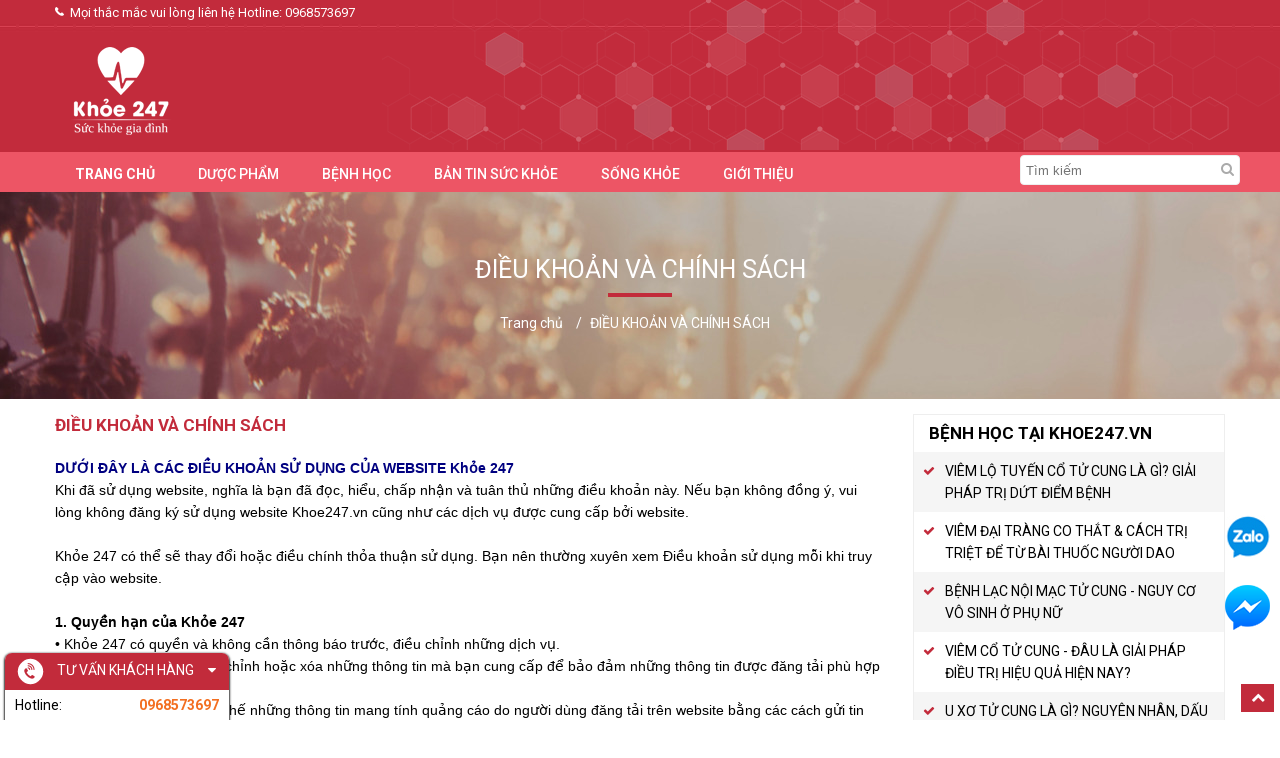

--- FILE ---
content_type: text/html; charset=UTF-8
request_url: https://khoe247.vn/dieu-khoan-va-chinh-sach/
body_size: 9055
content:

<!DOCTYPE html>
<html lang="vi-vn">
<head>
<meta http-equiv="Content-Type" content="text/html; charset=utf-8" />
<meta http-equiv="content-language" content ="vi-vn" />
<link rel="canonical" href="https://khoe247.vn/dieu-khoan-va-chinh-sach/"/>
<link rel="alternate" href="https://khoe247.vn/dieu-khoan-va-chinh-sach/" hreflang="vi-vn" />

<meta name="viewport" content="width=device-width, initial-scale=1"/>
<meta http-equiv="content-language" content ="vi-vn" />
<title>Điều khoản và chính sách - Khỏe 247</title>
<meta property="fb:app_id" content="311975809522051"/>
<meta name="description" content="Điều khoản và chính sách
" />
<meta name="keywords" content="Điều khoản và chính sách" /> 
<meta name="p:domain_verify" content="7a49d20ceeacccaeadfc74669b794403"/>
<meta name="Author" content='Khỏe 247 - "Kiến Thức Và Thông Tin" Chăm Sóc sức khỏe cho gia đình

Dược sĩ&nbsp;chuyên môn: Dược sĩ Lê Linh'>
<meta name="copyright" content="Khỏe 247

Phụ trách nội dung: Dược sĩ&nbsp;Lê Linh">
<meta name="geo.region" content="VN">
<meta name="geo.placename" content="HCMC">
<meta property="og:type" content="website"/>
<meta name="geo.position" content="10.772845;106.660829" />
<meta name="ICBM" content="10.772845, 106.660829" />
<meta property="og:title" content="Điều khoản và chính sách - Khỏe 247"/>
<meta property="og:description" content="Điều khoản và chính sách
"/>
<meta property="og:url" content="https://khoe247.vn/dieu-khoan-va-chinh-sach/"/>
	    	<meta property="og:image" content="https://khoe247.vn/upload/trung-gian/Logo-AnChauPhar-102x94.png"/>
        <link rel="image_src" type="image/jpeg" href="https://khoe247.vn/upload/trung-gian/Logo-AnChauPhar-102x94.png"/>
    <meta name="DC.title" content="Điều khoản và chính sách - Khỏe 247"/>
<meta name="DC.Subject" content="Điều khoản và chính sách" xml:lang="vi-vn">
<meta name="DC.Description" content="Điều khoản và chính sách
" xml:lang="vi-vn">
<meta name="DC.Coverage" content="Vietnam">


<meta name="robots" content="index, follow, noodp" />
<link rel="shortcut icon" href="https://khoe247.vn/upload/trung-gian/khỏe 247.jpg" type="image/x-icon" />
<link href="https://fonts.googleapis.com/css?family=Roboto:400,500,700" rel="stylesheet">
<link href="https://khoe247.vn/css/style.css" rel="stylesheet"/>
<link href="https://khoe247.vn/css/responsive.css" rel="stylesheet"/>
<script type="text/javascript" src="https://khoe247.vn/js/jquery-1.11.0.min.js"></script>
<script type="text/javascript" src="https://khoe247.vn/fancybox/jquery.fancybox-1.3.1.js"></script>
<link rel="stylesheet" type="text/css" href="https://khoe247.vn/fancybox/jquery.fancybox-1.3.1.css" media="screen" />

<!-- Global site tag (gtag.js) - Google Analytics -->
<script async src="https://www.googletagmanager.com/gtag/js?id=UA-137042553-1"></script>
<script>
  window.dataLayer = window.dataLayer || [];
  function gtag(){dataLayer.push(arguments);}
  gtag('js', new Date());

  gtag('config', 'UA-137042553-1');
</script>


<script type="application/ld+json">
{
"@context" : "http://schema.org",
"@type" : "Organization",
"name" : "Khỏe 247 - Sức Khỏe Gia Đình",
"url" : "https://khoe247.vn",
"sameAs" : [
"https://vi-vn.facebook.com/khoe247.vn/",
"https://twitter.com/khoe247",
"https://www.instagram.com/khoe247.vn/",
"https://www.pinterest.com/khoe247/",
"https://khoe247.tumblr.com",
"https://www.youtube.com/channel/UCtRMT9d7o63MHg-RDqERCRQ",
"https://soundcloud.com/khoe247",
"https://myspace.com/khoe247"
]
}
</script>
<!-- Facebook Pixel Code -->
<script>
  !function(f,b,e,v,n,t,s)
  {if(f.fbq)return;n=f.fbq=function(){n.callMethod?
  n.callMethod.apply(n,arguments):n.queue.push(arguments)};
  if(!f._fbq)f._fbq=n;n.push=n;n.loaded=!0;n.version='2.0';
  n.queue=[];t=b.createElement(e);t.async=!0;
  t.src=v;s=b.getElementsByTagName(e)[0];
  s.parentNode.insertBefore(t,s)}(window, document,'script',
  'https://connect.facebook.net/en_US/fbevents.js');
  fbq('init', '2633462486883493');
  fbq('track', 'PageView');
</script>
<noscript><img height="1" width="1" style="display:none" src="https://www.facebook.com/tr?id=2633462486883493&ev=PageView&noscript=1"
/></noscript>
<!-- End Facebook Pixel Code -->
<!-- Google Tag Manager -->
<script>(function(w,d,s,l,i){w[l]=w[l]||[];w[l].push({'gtm.start':
new Date().getTime(),event:'gtm.js'});var f=d.getElementsByTagName(s)[0],
j=d.createElement(s),dl=l!='dataLayer'?'&l='+l:'';j.async=true;j.src=
'https://www.googletagmanager.com/gtm.js?id='+i+dl;f.parentNode.insertBefore(j,f);
})(window,document,'script','dataLayer','GTM-NCHJJ5H');</script>
<!-- End Google Tag Manager -->
</head>
<body>
<!-- Google Tag Manager (noscript) -->
<noscript><iframe src="https://www.googletagmanager.com/ns.html?id=GTM-NCHJJ5H" height="0" width="0" style="display:none;visibility:hidden"></iframe></noscript>
<!-- End Google Tag Manager (noscript) -->


<div class="header">
    <div class="bg-logo">
    	<div class="bg-header-phone">
            <div class="container">
                <div class="phone-top"> 
                    Mọi thắc mắc vui lòng liên hệ  Hotline: <a href="tel:0968573697">0968573697</a>
                </div>
            </div>	
        </div>
        <div class="container">
        	                <div class="logo">
                  
                   <a href="https://khoe247.vn" title="Logo" ><img src="https://khoe247.vn/upload/trung-gian/Logo-AnChauPhar-102x94.png" class="img-responsive" title="Logo"/></a>
                </div>
                        <!--<div class="qctop">
            <a href="{$path_url}" title="qctop"><img src="{$path_url}/artseed/qctop.png" class="img-responsive" title=""/></a>
            </div>-->
             
         </div>
    </div>
</div>
    <div class="bg-menu">
    <div class="container">
    	<div class="menu">
            <nav class="menutop">
                <input type="checkbox" id="mobile-menu-toggle" class="mobile-menu-toggle mobile-menu-toggle-button">
                <ul class="sky-mega-menu scale-effect mobile-toggleable-menu mobile-left">
    				
			<li class="dropmenu">
				<a  href="https://khoe247.vn/" title="Bản Tin Sức Khỏe, Mẹo Sống Khỏe Cho Cả Gia Đình - Khoe247.vn">
					<strong>TRANG CHỦ</strong>
				</a>
			</li> 
		
			<li class="dropmenu">
				<a  href="https://khoe247.vn/duoc-pham/" title="Thông tin về dược phẩm: Thuốc kê đơn, thuốc OTC và dược liệu">
					DƯỢC PHẨM
				</a>
					<div class="submenu">
						<div class="list_mn">
							<ul>
										<li>
											 <a href="https://khoe247.vn/duoc-pham/thao-duoc/" title="Thông tin về thảo dược và dược liệu thiên nhiên tốt cho sức khỏe" >
												THẢO DƯỢC
											 </a>
										</li>
									
										<li>
											 <a href="https://khoe247.vn/duoc-pham/thuoc/" title="Thông tin về thuốc, công dụng, liều dùng cho bạn đọc" >
												THUỐC & TPCN
											 </a>
										</li>
									
							</ul>     
						</div>
					</div>
					<i class="fa fa-plus"></i>
				
			</li>	
		
			<li class="dropmenu">
				<a  href="https://khoe247.vn/benh-hoc/" title="Tổng hợp những 【Bệnh Học】 dành cho người việt - Khỏe 24/7">
					BỆNH HỌC
				</a>
					<div class="submenu">
						<div class="list_mn">
							<ul>
										<li>
											 <a href="https://khoe247.vn/benh-hoc/viem-lo-tuyen-co-tu-cung-la-gi-giai-phap-tri-dut-diem-benh/" title="Viêm lộ tuyến cổ tử cung là gì? giải pháp trị dứt điểm bệnh" >
												VIÊM LỘ TUYẾN CỔ TỬ CUNG LÀ GÌ? GIẢI PHÁP TRỊ DỨT ĐIỂM BỆNH
											 </a>
										</li>
									
										<li>
											 <a href="https://khoe247.vn/benh-hoc/viem-dai-trang-co-that-cach-tri-triet-de-tu-bai-thuoc-nguoi-dao/" title="Viêm đại tràng co thắt & cách trị triệt để nhờ bài thuốc người dao" >
												VIÊM ĐẠI TRÀNG CO THẮT & CÁCH TRỊ TRIỆT ĐỂ TỪ BÀI THUỐC NGƯỜI DAO
											 </a>
										</li>
									
										<li>
											 <a href="https://khoe247.vn/benh-hoc/lac-noi-mac-tu-cung/" title="【Lý Giải】Lạc Nội Mạc Tử Cung - Triệu Chứng & Nguyên Nhân Do Đâu?" >
												BỆNH LẠC NỘI MẠC TỬ CUNG - NGUY CƠ VÔ SINH Ở PHỤ NỮ
											 </a>
										</li>
									
										<li>
											 <a href="https://khoe247.vn/benh-hoc/viem-co-tu-cung/" title="Viêm Cổ Tử Cung - Triệu Chứng & Nguyên Nhân Gây Bệnh Là Gì?" >
												VIÊM CỔ TỬ CUNG - ĐÂU LÀ GIẢI PHÁP ĐIỀU TRỊ HIỆU QUẢ HIỆN NAY?
											 </a>
										</li>
									
										<li>
											 <a href="https://khoe247.vn/benh-hoc/u-xo-tu-cung/" title="U XƠ TỬ CUNG là gì? Nguyên Nhân, Dấu Hiệu & Cách Điều Trị Mới Nhất" >
												U XƠ TỬ CUNG LÀ GÌ? NGUYÊN NHÂN, DẤU HIỆU, CÁCH ĐIỀU TRỊ & SỬ DỤNG THUỐC
											 </a>
										</li>
									
										<li>
											 <a href="https://khoe247.vn/benh-hoc/u-tuyen-vu-lanh-tinh/" title="U TUYẾN VÚ là gì ? Nguyên Nhân Triệu Chứng & Điều Trị Tận Gốc" >
												U TUYẾN VÚ: NGUYÊN NHÂN, BIỂU HIỆN VÀ ĐIỀU TRỊ
											 </a>
										</li>
									
										<li>
											 <a href="https://khoe247.vn/benh-hoc/u-nang-buong-trung/" title="U NANG BUỒNG TRỨNG - Nguyên Nhân, Dấu Hiệu & Cách Điều Trị" >
												U NANG BUỒNG TRỨNG - Nguyên Nhân, Dấu Hiệu & Cách Điều Trị
											 </a>
										</li>
									
										<li>
											 <a href="https://khoe247.vn/benh-hoc/viem-loet-dai-trang/" title="Viêm loét đại tràng là gì ? Chẩn Đoán Triệu Chứng & Điều Trị " >
												VIÊM LOÉT ĐẠI TRÀNG - BÍ QUYẾT NGĂN TRIỆU CHỨNG QUAY TRỞ LẠI
											 </a>
										</li>
									
										<li>
											 <a href="https://khoe247.vn/benh-hoc/hoi-chung-ruot-kich-thich/" title="Hội chứng ruột kích thích là gì ? Xác Định Triệu Chứng & Điều Trị" >
												HỘI CHỨNG RUỘT KÍCH THÍCH - GIẢI PHÁP CỦA NGƯỜI DÂN TỘC DAO
											 </a>
										</li>
									
										<li>
											 <a href="https://khoe247.vn/benh-hoc/viem-dai-trang/" title="BỆNH VIÊM ĐẠI TRÀNG - Triệu Chứng & Cách Điều Trị Đúng" >
												BỆNH VIÊM ĐẠI TRÀNG - NHỮNG DẤU HIỆU & CÁCH ĐIỀU TRỊ ĐÚNG
											 </a>
										</li>
									
							</ul>     
						</div>
					</div>
					<i class="fa fa-plus"></i>
				
			</li>	
		
			<li class="dropmenu">
				<a  href="https://khoe247.vn/ban-tin-suc-khoe/" title="【Bản tin sức khỏe 24/7】Thông tin y tế, y khoa mới nhất">
					BẢN TIN SỨC KHỎE
				</a>
			</li>	
		
			<li class="dropmenu">
				<a  href="https://khoe247.vn/song-khoe/" title="【Sống Khỏe 24/7】 Khỏe hơn, Hạnh phúc hơn bên người thân">
					SỐNG KHỎE
				</a>
			</li>	
		
			<li class="dropmenu">
				<a  href="https://khoe247.vn/gioi-thieu/" title="Giới thiệu kênh tin tức sức khỏe 247">
					GIỚI THIỆU
				</a>
			</li>	
		 
                 </ul>
                <label class="mobile-left mobmenu-toggle" for="mobile-menu-toggle" onClick="menuLeft();"></label>
            </nav>
            <a href="javascript:void(0)" onClick="menuLeft();" id="mainHideMenu"></a>
            <script>$(".dmsp-top i.fa-list").click(function(){$("ul.menudm").slideToggle(300);});$("ul.menudm>li>i").click(function(){if($(this).hasClass("fa-plus")){$(this).removeClass("fa-plus");$(this).addClass("fa-minus");}else{$(this).removeClass("fa-minus");$(this).addClass("fa-plus");} $(this).parent().children(".subdm").slideToggle();});$("ul.mobile-left>li>i").click(function(){if($(this).hasClass("fa-plus")){$(this).removeClass("fa-plus");$(this).addClass("fa-minus");}else{$(this).removeClass("fa-minus");$(this).addClass("fa-plus");} $(this).parent().children(".submenu").slideToggle();});$("ul.mobile-left li ul li i").click(function(){if($(this).hasClass("fa-plus")){$(this).removeClass("fa-plus");$(this).addClass("fa-minus");}else{$(this).removeClass("fa-minus");$(this).addClass("fa-plus");} $(this).parent().children("ul").slideToggle();});menuLeftOnload();function menuLeftOnload(){var checkMneu=document.getElementById("mobile-menu-toggle").checked;if(checkMneu==true){document.getElementById("mobile-menu-toggle").checked=false;document.getElementById('mainHideMenu').style.display='none';}} function menuLeft(){var checkMneu=document.getElementById("mobile-menu-toggle").checked;if(checkMneu==false){document.getElementById('mainHideMenu').style.display='block';} else{document.getElementById("mobile-menu-toggle").checked=false;document.getElementById('mainHideMenu').style.display='none';}}</script>
<div class="clearfix"></div>
            </div><!--Menu-->
            <div class="hotline">
                <a title="Hotline" href="tel:0968573697"><i class="fa fa-volume-control-phone-header" aria-hidden="true"></i> 0968573697</a>
            </div>
           <div class="searh">
            	<span class="icon-search"><i class="fa animated fa-search search-icon"></i></span>
                <div class="form_moblie_search">
                    <form action="https://khoe247.vn/khoe247/" method="post" id="idf">
                        <div class="artseed-search">
                            <input class="top_input" type="text" placeholder="Tìm kiếm" name="key" id="SearchBox" />     
                        </div>
                        <a href="javascript:void()" class="nut_searh" onClick="javascript:$('#idf').submit();">  <i class="fa animated fa-search search-icon"></i></a>
                    </form>
                </div>
            </div>
             <script>$(document).ready(function(){$(".icon-search").click(function(){$(".form_moblie_search").slideToggle(300);});});</script>
    </div>
 </div>
<div class="clearfix"></div> 
  <div class="bg-bred-tit" style="background:url('https://khoe247.vn/upload/banner/Untitled-design-_2_jpg.jpg') no-repeat">
    <div class="container">
                    <h1 class="title-page"><span>ĐIỀU KHOẢN VÀ CHÍNH SÁCH</span></h1>
                <div class="productbreadcrumb">
            <ul>
                <li itemprop="itemListElement" itemscope itemtype="http://schema.org/ListItem"> 
                	<a href="https://khoe247.vn" title="Trang chủ" itemprop="item">
                    	<span itemprop="name">Trang chủ</span>
                    </a>
                </li> 
                <li itemprop="itemListElement" itemscope itemtype="http://schema.org/ListItem"> <a href="https://khoe247.vn/dieu-khoan-va-chinh-sach/" title=" Điều khoản và chính sách - Khỏe 247" itemprop="item"><span itemprop="name">ĐIỀU KHOẢN VÀ CHÍNH SÁCH</span></a></li>
            </ul>
        </div> 
    </div>
</div>
<div class="artseed-main-bg-service pagein" style="width:100%;padding:0; margin:15px 0 0 0;">
    
</div><div class="clearfix"></div>
<div class="main">
    <div class="container">
        <div class="row">
            <div class="left-col padding15">
               <h2 class="title_top"><strong>ĐIỀU KHOẢN VÀ CHÍNH SÁCH</strong></h2>
               <div class="artseed-detail-content">
					                    	                        <h2><strong><span style="font-size:14px"><span style="font-family:arial,helvetica,sans-serif">DƯỚI ĐÂY LÀ CÁC ĐIỀU KHOẢN SỬ DỤNG CỦA WEBSITE Khỏe 247</span></span></strong></h2>

<p><span style="font-size:14px"><span style="font-family:arial,helvetica,sans-serif">Khi đã sử dụng website, nghĩa là bạn đã đọc, hiểu, chấp nhận và tuân thủ những điều khoản này. Nếu bạn không đồng ý, vui lòng không đăng ký sử dụng website Khoe247.vn cũng như các dịch vụ được cung cấp bởi website.</span></span></p>

<p>&nbsp;</p>

<p><span style="font-size:14px"><span style="font-family:arial,helvetica,sans-serif">Khỏe 247 có thể sẽ thay đổi hoặc điều chính thỏa thuận sử dụng. Bạn nên thường xuyên xem Điều khoản sử dụng mỗi khi truy cập vào website.</span></span></p>

<p>&nbsp;</p>

<h3><strong><span style="font-size:14px"><span style="font-family:arial,helvetica,sans-serif">1. Quyền hạn của Khỏe 247</span></span></strong></h3>

<p><span style="font-size:14px"><span style="font-family:arial,helvetica,sans-serif">• Khỏe 247 có quyền và không cần thông báo trước, điều chỉnh những dịch vụ.</span></span></p>

<p><span style="font-size:14px"><span style="font-family:arial,helvetica,sans-serif">• Khỏe 247 có quyền điều chỉnh hoặc xóa những thông tin mà bạn cung cấp để bảo đảm những thông tin được đăng tải phù hợp với quy định của website.</span></span></p>

<p><span style="font-size:14px"><span style="font-family:arial,helvetica,sans-serif">• Khỏe 247 có quyền hạn chế những thông tin mang tính quảng cáo do người dùng đăng tải trên website bằng các cách gửi tin nhắn cảnh báo, gỡ bỏ thông tin hoặc khóa tài khoản sử dụng.</span></span></p>

<p><span style="font-size:14px"><span style="font-family:arial,helvetica,sans-serif">• Khỏe 247 có quyền ngăn chặn việc truy cập và sử dụng website của bạn nếu như bạn có hành động gây hại đến website hoặc vi phạm Điều khoản sử dụng dịch vụ.</span></span></p>

<p>&nbsp;</p>

<h3><strong><span style="font-size:14px"><span style="font-family:arial,helvetica,sans-serif">2. Trách nhiệm của người sử dụng</span></span></strong></h3>

<p><span style="font-size:14px"><span style="font-family:arial,helvetica,sans-serif">• Chịu trách nhiệm về những thông tin cá nhân cung cấp cho trang web khi bạn đăng ký sử dụng dịch vụ.</span></span></p>

<p><span style="font-size:14px"><span style="font-family:arial,helvetica,sans-serif">• Chịu trách nhiệm bảo vệ mật khẩu truy cập, và trách nhiệm của việc đăng nhập bằng mật khẩu của bạn, do hoặc không do bạn trực tiếp đăng nhập.</span></span></p>

<p><span style="font-size:14px"><span style="font-family:arial,helvetica,sans-serif">• Không được cung cấp các thông tin vi phạm pháp luật, trái với thuần phong mỹ tục, kinh doanh bất hợp pháp, gây hại đến các cá nhân/tổ chức khác.</span></span></p>

<p><span style="font-size:14px"><span style="font-family:arial,helvetica,sans-serif">• Không được cung cấp các thông tin thuộc sở hữu của chủ thể khác được bảo vệ bởi luật pháp trong và ngoài nước.</span></span></p>

<p><span style="font-size:14px"><span style="font-family:arial,helvetica,sans-serif">• Không được gây trở ngại, hạn chế cho việc sử dụng dịch vụ của người dùng khác; không được phát tán các tập tin chứa virus, các chương trình phá hoại, hoặc các tập tin, chương trình phần mềm gây hại đến dịch vụ.</span></span></p>

<p>&nbsp;</p>

<h3><strong><span style="font-size:14px"><span style="font-family:arial,helvetica,sans-serif">3. Sản phẩm của những chủ thể khác trên website</span></span></strong></h3>

<p><span style="font-size:14px"><span style="font-family:arial,helvetica,sans-serif">• Khỏe 247 có thể chứa một số liên kết đến các website khác. Các website này không thuộc quyền sở hữu của Khỏe 247, do đó Khỏe 247 sẽ không chịu trách nhiệm về các thông tin, dịch vụ và nội dung đăng tải trên đó.</span></span></p>

<p><span style="font-size:14px"><span style="font-family:arial,helvetica,sans-serif">• Khỏe 247 sẽ không chịu trách nhiệm về các thiệt hại gây ra do sản phẩm dịch vụ được quảng cáo trực tiếp hay gián tiếp trên website.</span></span></p>

						<script async defer crossorigin="anonymous" src="https://connect.facebook.net/vi_VN/sdk.js#xfbml=1&version=v3.2"></script>
                        <div class="comentfb">
                            <div class="fb-comments" data-href="https://khoe247.vn/dieu-khoan-va-chinh-sach/" data-width="100%" data-numposts="5"></div>
                      </div>  
                                        
               </div>
                              
               <div class="clearfix"></div>
                           </div>
            <div class="right-col padding15">   
  <div class="f-block">
    <div class="title-block"><h2>BỆNH HỌC TẠI KHOE247.VN</h2></div>
    <ul>
    	        	
            <li>
                 <a href="https://khoe247.vn/benh-hoc/viem-lo-tuyen-co-tu-cung-la-gi-giai-phap-tri-dut-diem-benh/" title="Viêm lộ tuyến cổ tử cung là gì? giải pháp trị dứt điểm bệnh"><span>VIÊM LỘ TUYẾN CỔ TỬ CUNG LÀ GÌ? GIẢI PHÁP TRỊ DỨT ĐIỂM BỆNH</span></a>
            </li>
                	
            <li>
                 <a href="https://khoe247.vn/benh-hoc/viem-dai-trang-co-that-cach-tri-triet-de-tu-bai-thuoc-nguoi-dao/" title="Viêm đại tràng co thắt & cách trị triệt để nhờ bài thuốc người dao"><span>VIÊM ĐẠI TRÀNG CO THẮT & CÁCH TRỊ TRIỆT ĐỂ TỪ BÀI THUỐC NGƯỜI DAO</span></a>
            </li>
                	
            <li>
                 <a href="https://khoe247.vn/benh-hoc/lac-noi-mac-tu-cung/" title="【Lý Giải】Lạc Nội Mạc Tử Cung - Triệu Chứng & Nguyên Nhân Do Đâu?"><span>BỆNH LẠC NỘI MẠC TỬ CUNG - NGUY CƠ VÔ SINH Ở PHỤ NỮ</span></a>
            </li>
                	
            <li>
                 <a href="https://khoe247.vn/benh-hoc/viem-co-tu-cung/" title="Viêm Cổ Tử Cung - Triệu Chứng & Nguyên Nhân Gây Bệnh Là Gì?"><span>VIÊM CỔ TỬ CUNG - ĐÂU LÀ GIẢI PHÁP ĐIỀU TRỊ HIỆU QUẢ HIỆN NAY?</span></a>
            </li>
                	
            <li>
                 <a href="https://khoe247.vn/benh-hoc/u-xo-tu-cung/" title="U XƠ TỬ CUNG là gì? Nguyên Nhân, Dấu Hiệu & Cách Điều Trị Mới Nhất"><span>U XƠ TỬ CUNG LÀ GÌ? NGUYÊN NHÂN, DẤU HIỆU, CÁCH ĐIỀU TRỊ & SỬ DỤNG THUỐC</span></a>
            </li>
                	
            <li>
                 <a href="https://khoe247.vn/benh-hoc/u-tuyen-vu-lanh-tinh/" title="U TUYẾN VÚ là gì ? Nguyên Nhân Triệu Chứng & Điều Trị Tận Gốc"><span>U TUYẾN VÚ: NGUYÊN NHÂN, BIỂU HIỆN VÀ ĐIỀU TRỊ</span></a>
            </li>
                	
            <li>
                 <a href="https://khoe247.vn/benh-hoc/u-nang-buong-trung/" title="U NANG BUỒNG TRỨNG - Nguyên Nhân, Dấu Hiệu & Cách Điều Trị"><span>U NANG BUỒNG TRỨNG - Nguyên Nhân, Dấu Hiệu & Cách Điều Trị</span></a>
            </li>
                	
            <li>
                 <a href="https://khoe247.vn/benh-hoc/viem-loet-dai-trang/" title="Viêm loét đại tràng là gì ? Chẩn Đoán Triệu Chứng & Điều Trị "><span>VIÊM LOÉT ĐẠI TRÀNG - BÍ QUYẾT NGĂN TRIỆU CHỨNG QUAY TRỞ LẠI</span></a>
            </li>
                	
            <li>
                 <a href="https://khoe247.vn/benh-hoc/hoi-chung-ruot-kich-thich/" title="Hội chứng ruột kích thích là gì ? Xác Định Triệu Chứng & Điều Trị"><span>HỘI CHỨNG RUỘT KÍCH THÍCH - GIẢI PHÁP CỦA NGƯỜI DÂN TỘC DAO</span></a>
            </li>
                	
            <li>
                 <a href="https://khoe247.vn/benh-hoc/viem-dai-trang/" title="BỆNH VIÊM ĐẠI TRÀNG - Triệu Chứng & Cách Điều Trị Đúng"><span>BỆNH VIÊM ĐẠI TRÀNG - NHỮNG DẤU HIỆU & CÁCH ĐIỀU TRỊ ĐÚNG</span></a>
            </li>
            </ul>
  </div>
  
  
    
	<div class="qc-partner">
    	            <a  title="Khỏe 247 - Gia đình mạnh khỏe - Trọn vẹn tình thân">	
                <img src="https://khoe247.vn/upload/banner/khoe247.jpg" alt="Khỏe 247 - Gia đình mạnh khỏe - Trọn vẹn tình thân" class="img-responsive"/>
            </a>  
              
    </div>  
    
</div>        </div>
    </div>
</div><div class="clearfix"></div>
<footer>
    <div class="container">
    	<div class="row WapperGroup">
        	<div class="FooterPr col-footerpr">
            	<div class="FooterPrTilte">
                   <a href="https://khoe247.vn" title="Logo" ><img src="https://khoe247.vn/upload/trung-gian/Logo-AnChauPhar-247x136.png" class="img-responsive" title="Logo"/></a>
                </div>
            	
            </div>
            
            <div class="FooterPr col-footerpr">
            	<div class="FooterPrTilte">
                    Danh mục
                </div>
                <ul>
                                            
                        <li>
                             <a href="https://khoe247.vn/duoc-pham/" title="Thông tin về dược phẩm: Thuốc kê đơn, thuốc OTC và dược liệu">DƯỢC PHẨM</a>
                        </li>
                                            
                        <li>
                             <a href="https://khoe247.vn/benh-hoc/" title="Tổng hợp những 【Bệnh Học】 dành cho người việt - Khỏe 24/7">BỆNH HỌC</a>
                        </li>
                                            
                        <li>
                             <a href="https://khoe247.vn/song-khoe/" title="【Sống Khỏe 24/7】 Khỏe hơn, Hạnh phúc hơn bên người thân">SỐNG KHỎE</a>
                        </li>
                                            
                        <li>
                             <a href="https://khoe247.vn/lien-he/" title="Liên hệ">LIÊN HỆ</a>
                        </li>
                                            
                        <li>
                             <a href="https://khoe247.vn/tac-gia/" title="Thông tin tác giả tại Khỏe 247">TÁC GIẢ</a>
                        </li>
                                            
                        <li>
                             <a href="https://khoe247.vn/gioi-thieu/" title="Giới thiệu kênh tin tức sức khỏe 247">GIỚI THIỆU</a>
                        </li>
                                            
                        <li>
                             <a href="https://khoe247.vn/dieu-khoan-va-chinh-sach/" title=" Điều khoản và chính sách - Khỏe 247">ĐIỀU KHOẢN VÀ CHÍNH SÁCH</a>
                        </li>
                                        
                </ul>
                <div class="clearfix"></div>
            </div>
            
            
            <div class="FooterPr col-footerpr">
            	<div class="FooterPrTilte">
                    Liên hệ
                </div>
                <div class="store">
                	<p><strong>Khỏe 247 - Kênh thông tin chăm sóc sức khỏe gia đình</strong></p>

<p>Xoay quanh những bài viết bổ ích về sức khỏe cho gia đình - Bản tin sức khỏe trong và ngoài nước về các lĩnh vực: Sức khỏe nam giới, phụ nữ, bệnh học, thuốc, y tế. Đội ngũ chuyên gia tư vấn trực tuyến 24/7 của khỏe 247&nbsp;sẽ mang lại cho bạn&nbsp;một cuộc sống khỏe mạnh mỗi ngày, vui vẻ và hạnh phúc.</p>

<p>ĐỊA CHỈ:<span style="color:#ffffff"> </span><a href="https://www.google.com/maps/place/Kh%E1%BB%8Fe+247/@20.9310593,105.7914171,15z/data=!4m6!3m5!1s0x31344d44e681a5e1:0x1821b749c4d1959e!8m2!3d20.9310593!4d105.7914171!16s%2Fg%2F11tmsd94fm" rel="nofollow" title="B1.4, Liền kề 25-13, khu đô thị Thanh Hà, Thanh Oai, Hà Nội"><span style="color:#ffffff">B1.4, Liền kề 25-13, khu đô thị Thanh Hà, Thanh Oai, Hà Nội</span></a></p>

<p>HOTLINE: 0968573697</p>

<p>EMAIL: khoe247.vn@gmail.com</p>

<p>GIỜ LÀM VIỆC: 8:00 - 21:00</p>

<p><a href="https://news.google.com/publications/CAAqBwgKMMyHpwswtJK_Aw" rel="Nofollow" title="Google New Khỏe 247"><span style="color:#ffffff">Google New Khỏe 247</span></a></p>

<p><a class="dmca-badge" href="//www.dmca.com/Protection/Status.aspx?ID=f3a4d9cb-921d-4ec0-8f22-6f692fa398b7" rel="nofollow" title="DMCA.com Protection Status"><img alt="DMCA.com Protection Status" src="https://images.dmca.com/Badges/dmca_protected_9_120.png?ID=f3a4d9cb-921d-4ec0-8f22-6f692fa398b7" /></a></p>

                	<!--<p>
                        <i aria-hidden="true" class="fa fa-phone">&nbsp;</i> Sđt: 0973.237.011
                    </p>
                    <p>
                        <i aria-hidden="true" class="fa fa-email">&nbsp;</i> Email: ngoduongnd2211@gmail.com
                    </p>
                    
                    <p>
                        <i aria-hidden="true" class="fa fa-map-marker">&nbsp;</i> 9 Địa chỉ: Tầng 2, Tòa nhà REE Tower, 9 Đoàn Văn Bơ, phường 12, Hồ Chí Minh, Vietnam
                    </p> -->
                </div>
                <div class="clearfix"></div>
            </div>
            
            <div class="clearfix"></div>
        </div>
         <div class="clearfix"></div>
        <div class="row WapperGroup">
            <div class="main-copyright">
            	<div class="copyright">
                	<p>Copyright © 2019 By Khỏe 247. All Right Reserved</p>

<p>Chịu trách nhiệm về nội dung: <a href="https://khoe247.vn/tac-gia/duoc-si-le-linh.html"><span style="color:#ffffff">Dược sĩ Lê Linh</span></a></p>

<p>Các bài viết của Khỏe 247&nbsp;chỉ có tính chất tham khảo, không thay thế cho việc chẩn đoán hoặc điều trị</p>

                </div>
                <div class="sharefb">
                	                		<a target="_blank" class="Share" title="Linkedin" href="https://www.linkedin.com/in/khoe247/" rel="nofollow"> 
                        	<img src="https://khoe247.vn/upload/trung-gian/Linkedin.png" class="img-responsive" title="Linkedin"/>
                        </a>
                                    		<a target="_blank" class="Share" title="Flickr" href="https://www.flickr.com/people/khoe247/" rel="nofollow"> 
                        	<img src="https://khoe247.vn/upload/trung-gian/flickr.png" class="img-responsive" title="Flickr"/>
                        </a>
                                    		<a target="_blank" class="Share" title="Youtube Channel" href="https://www.youtube.com/channel/UCtRMT9d7o63MHg-RDqERCRQ/" rel="nofollow"> 
                        	<img src="https://khoe247.vn/upload/trung-gian/YouTube.png" class="img-responsive" title="Youtube Channel"/>
                        </a>
                                    		<a target="_blank" class="Share" title="Pinterest" href="https://www.pinterest.com/khoe247_vn/" rel="nofollow"> 
                        	<img src="https://khoe247.vn/upload/trung-gian/Pinterest.png" class="img-responsive" title="Pinterest"/>
                        </a>
                                    		<a target="_blank" class="Share" title="Ok.ru" href="https://ok.ru/khoe247vn" rel="nofollow"> 
                        	<img src="https://khoe247.vn/upload/trung-gian/okru.png" class="img-responsive" title="Ok.ru"/>
                        </a>
                                    		<a target="_blank" class="Share" title="Instagram" href="https://www.instagram.com/khoe247.vn/" rel="nofollow"> 
                        	<img src="https://khoe247.vn/upload/trung-gian/Instagram icon.png" class="img-responsive" title="Instagram"/>
                        </a>
                                    		<a target="_blank" class="Share" title="Reddit" href="https://www.reddit.com/user/Khoe247_vn" rel="nofollow"> 
                        	<img src="https://khoe247.vn/upload/trung-gian/Reddit icon.png" class="img-responsive" title="Reddit"/>
                        </a>
                                    		<a target="_blank" class="Share" title="Facebook" href="" rel="nofollow"> 
                        	<img src="https://khoe247.vn/upload/trung-gian/share-fb.png" class="img-responsive" title="Facebook"/>
                        </a>
                                    		<a target="_blank" class="Share" title="Twitter" href="https://twitter.com/tinkhoe247" rel="nofollow"> 
                        	<img src="https://khoe247.vn/upload/trung-gian/share-tw.png" class="img-responsive" title="Twitter"/>
                        </a>
                    	
                </div>
                 <div class="clearfix"></div>
            </div>
        </div>
    </div>
</footer>
<a class="hotlie" href="tel:0968573697"><i class="fa fa-phone" aria-hidden="true"></i>0968573697</a>
<a href="#" class="scrollup"><i class="fa fa-chevron-up" aria-hidden="true"></i></a>

<script>$(document).ready(function(){$(".tile-htl").click(function(){$(".content-box-hotline").slideToggle('500');});});</script>
<div class="box-hotines">
    <div class="tile-htl"><i class="fa fa-volume-control-phone" aria-hidden="true"></i><span>TƯ VẤN KHÁCH HÀNG</span><i class="fa fa-caret-down" aria-hidden="true"></i></div>
    <div class="content-box-hotline">
        <ul>
	<li>Hotline:<span style="color:#e74c3c">&nbsp;<strong>0968573697</strong></span></li>
</ul>
    </div>
</div>

<div class="Zalo">
	<a href="http://zalo.me/0968573697" class="zalo-chat" id="zalochat" target="_blank" rel="nofollow" title="Zalo">
        <img src="https://khoe247.vn/artseed/ico-zalo.jpg" class="img-responsive" title="Zalo"/>
    </a>
</div>

<a href="https://m.me/311975809522051?ref=callback" class="messanger" target="_blank" rel="nofollow" title="Messanger Facebook">
	<img src="https://khoe247.vn/artseed/facebook-msg.png" class="img-responsive" title="Messanger Facebook"/>
</a>

<div class="posbot">
    <a class="holineFoorter" title="hotlie" href="tel:0968573697">
    	<span></span>
    	0968573697
    </a>
    
    <a target="_blank" title="chatngay" rel="nofollow" class="chatngay" href="https://m.me/311975809522051?ref=callback">
    	<span></span>
    	Chat ngay
    </a>
    <a class="dathangfooter" title="Zalo" href="http://zalo.me/0968573697" target="_blank" rel="nofollow" >
    	<span></span>
    	Zalo
    </a>
    <div class="callback">
        <a itle="Yêu cầu tư vấn" id="popupgoituvan1" rel="nofollow" href="https://khoe247.vn/popup/dangky.php"><span><i class="fa fa-refresh"></i></span></a>
        <p>Yêu cầu tư vấn</p>
        <script>$(document).ready(function(){$("#popupgoituvan1").fancybox();});</script>
    </div>

</div>

<span id="loadingAjax" style="display:none;">
    <div class="ajax-loader"></div>
    <div class="loadajax"></div>
</span>
<script type="text/javascript">
   
  $(window).scroll(function(){
		if ($(this).scrollTop() > 100) {
			$('.scrollup').fadeIn();
			
		} else {
			$('.scrollup').fadeOut();
		}
	}); 

	$('.scrollup').click(function(){
		$("html, body").animate({ scrollTop: 0 }, 600);
		return false;
	});
	function viewpg(p,cid,type,url,path_url,idd,num_rows_page,strPrice){
		$("#loadingAjax").show();
		 $.post(path_url+'/ajax/paging.php',{page:p,cid:cid,type:type,url:url,idd:idd,num_rows_page:num_rows_page,strPrice:strPrice},function(data) {
			 var obj = jQuery.parseJSON(data);
			  $('#viewpg').append(obj.view);
			  $('#showPaging').html(obj.Pagelink);
			  $("#loadingAjax").hide();
		});
	}
	

function fromdangky(){
	var name = $('#nametv');
	var phone = $('#phonetv');
	var msg = $('#msgtv');	
	if(name.val() == ''){
		$('#error').show();	
		name.focus();
		$('#error').html('Vui lòng nhập vào họ tên.');
	}
	else if(phone.val() == ''){
		$('#error').show();	
		phone.focus();
		$('#error').html('Vui lòng nhập vào điện thoại.');
	}
	else{
		$('#error').hide();
		$('#loadingAjax').show();
		$.post('https://khoe247.vn/ajax/thanhvien.php',{type:'dangkytuvan',name:name.val(),phone:phone.val(),msg:msg.val()},function(data) {
			 var obj = jQuery.parseJSON(data);
			 if(obj.status=='success'){
				$("#nametv").val(''); 
				$("#phonetv").val(''); 
				$("#msgtv").val('');
				$('#loadingAjax').hide();
				alert('Cám ơn bạn đã đăng ký thành công.');
			 }
			 else{
				alert(obj.errors); 
			 }
		});
		return false;
	}
}

function fromdangkyMobile(){
	var name = $('#namedk');
		var phone = $('#phonedk');
		var msg = $('#msgdk');
	if(name.val() == ''){
		$('#errordk').show();	
		name.focus();
		$('#errordk').html('Vui lòng nhập vào họ tên.');
	}
	else if(phone.val() == ''){
		$('#errordk').show();	
		phone.focus();
		$('#errordk').html('Vui lòng nhập vào điện thoại.');
	}
	else{
		$('#errordk').hide();
		$('#loadingAjax').show();
		$.post('https://khoe247.vn/ajax/thanhvien.php',{type:'dangkytuvan',name:name.val(),phone:phone.val(),msg:msg.val()},function(data) {
			 var obj = jQuery.parseJSON(data);
			 if(obj.status=='success'){
				$("#namedk").val(''); 
				$("#phonedk").val(''); 
				$("#msgdk").val('');
				$('#loadingAjax').hide();
				$.fancybox.close();
				alert('Cám ơn bạn đã đăng ký thành công.');
			 }
			 else{
				alert(obj.errors); 
			 }
		});
		return false;
	}
}
	
</script>                    
  </body>
</html>

--- FILE ---
content_type: text/css
request_url: https://khoe247.vn/css/style.css
body_size: 9475
content:
/*!
 *  Font Awesome 4.6.3 by @davegandy - http://fontawesome.io - @fontawesome
 *  License - http://fontawesome.io/license (Font: SIL OFL 1.1, CSS: MIT License)
 */
/* FONT PATH
 * -------------------------- */
@font-face {
  font-family: 'FontAwesome';
  src: url('../fonts/fontawesome-webfont.eot?v=4.6.3');
  src: url('../fonts/fontawesome-webfont.eot?#iefix&v=4.6.3') format('embedded-opentype'), url('../fonts/fontawesome-webfont.woff2?v=4.6.3') format('woff2'), url('../fonts/fontawesome-webfont.woff?v=4.6.3') format('woff'), url('../fonts/fontawesome-webfont.ttf?v=4.6.3') format('truetype'), url('../fonts/fontawesome-webfont.svg?v=4.6.3#fontawesomeregular') format('svg');
  font-weight: normal;
  font-style: normal;
}
.fa {
  display: inline-block;
  font: normal normal normal 14px/1 FontAwesome;
  font-size: inherit;
  text-rendering: auto;
  -webkit-font-smoothing: antialiased;
  -moz-osx-font-smoothing: grayscale;
}
/***************************/
.fa-angle-double-down:before {
    content: "\f103";
}
.fa-search:before {
  content: "\f002";
}
.fa-angle-left:before {
  content: "\f104";
}
.fa-angle-right:before {
  content: "\f105";
}
.fa-long-arrow-right:before {
  content: "\f178";
}
.fa-facebook-f:before,
.fa-facebook:before {
  content: "\f09a";
}
.fa-youtube-play:before {
  content: "\f16a";
}
.fa-google-plus:before {
  content: "\f0d5";
}
.fa-twitter:before {
  content: "\f099";
}
.fa-phone:before {
  content: "\f095";
}
.fa-envelope-o:before {
    content: "\f003";
}
.fa-chevron-up:before {
  content: "\f077";
}
.fa-plus:before {
  content: "\f067";
}
.fa-minus:before {
  content: "\f068";
}
.fa-navicon:before, .fa-reorder:before, .fa-bars:before {
    content: "\f0c9";
}
.fa-caret-down:before {
    content: "\f0d7";
}
/************/
    /* 
    html5doctor.com Reset Stylesheet
    v1.6.1
    Last Updated: 2010-09-17
    Author: Richard Clark - http://richclarkdesign.com 
    Twitter: @rich_clark
    */
    
    html, body, span, object, iframe,
    h1, h2, h3, h4, h5, h6, p, blockquote, pre,
    abbr, address, cite, code,
    del, dfn, em, img, ins, kbd, q, samp,
    small, strong, sub, sup, var,
    b, i,
    dl, dt, dd, ol, ul, li,
    fieldset, form, label, legend,
    table, caption, tbody, tfoot, thead, tr, th, td,
    article, aside, canvas, details, figcaption, figure, 
    footer, header, hgroup, menu, nav, section, summary,
    time, mark, audio, video {
        margin:0;
        padding:0;
        font-size:100%;
        /* background:transparent; */
    }
    .artseed-detail-content img {
        max-width: 100%;
        height: auto !important;
    }
    .artseed-detail-content iframe{
        max-width: 100% !important;
		min-height:400px;
        height: auto !important;
    }
    .artseed-detail-content table {
        width: 100% !important;
    }
    *
    {
        margin:0;
        padding:0;
        -webkit-box-sizing: border-box;
        -moz-box-sizing: border-box;
        box-sizing: border-box;
    }
    body {
        line-height:1;
    }
    
    article,aside,details,figcaption,figure,
    footer,header,hgroup,menu,nav,section { 
        display:block;
    }
    
    nav ul {
        list-style:none;
    }
    
    blockquote, q {
        quotes:none;
    }
    
    blockquote:before, blockquote:after,q:before, q:after {
        content:'';
        content:none;
    }
    ul li {
        list-style: none;
    }
    a {
        margin:0;
        padding:0;
        font-size:100%;
        vertical-align:baseline;
        background:transparent;
        color: #000;
        text-decoration: none;
    }
    
    /* change colours to suit your needs */
    ins {
        background-color:#ff9;
        color:#000;
        text-decoration:none;
    }
    
    /* change colours to suit your needs */
    mark {
        background-color:#ff9;
        color:#000; 
        font-style:italic;
        font-weight:bold;
    }
    
    del {
        text-decoration: line-through;
    }
    
    abbr[title], dfn[title] {
        border-bottom:1px dotted;
        cursor:help;
    }
    
    table {
        border-collapse:collapse;
        border-spacing:0;
    }
    
    /* change border colour to suit your needs */
    hr {
        display:block;
        height:1px;
        border:0;   
        border-top:1px solid #cccccc;
        margin:1em 0;
        padding:0;
    }
    
    input, select {
        vertical-align:middle;
    }
    
    @font-face {
    	font-family:'open-sans-bold';
        src:url('../fonts/open-sans-bold.ttf');
    }
    @font-face {
    	font-family:'open-sans-regular';
        src:url('../fonts/open-sans-regular.ttf');
    }
    @font-face {
    	font-family:'open-sans.light';
        src:url('../fonts/open-sans.light.ttf');
    
    }
    /***********end****************/
    .container {
    position: relative;
    }
    body {
    	font-family: 'Roboto', sans-serif;
    	font-size: 14px;
    	color: #000;
    }
.MainH1HearTop{
	background: #f4f4f4;
	color:#c22b3b;
	padding:6px 8px;
	width:100%;
	/*border-bottom:1px solid #c22b3b;*/
	overflow:hidden;
	font-size:14px;
	line-height:20px;
}
.H1HearTopL{
	float:left;
	width:54%;
	padding-right:1%;
	font-weight:normal !important;
	
}
.H1HearTopR{
	float:left;
	width:45%;
	text-align:right;
	font-weight:normal !important;
}
.H1HearTopR a span{
    background: #fac200;
    color: #FFF;
    padding: 2px 10px;
    font-weight: bold;
}
.H1HearTopR a{
	padding:2px 10px;
	
}
.H1HearTopW100{
	width:100%;	
}
    .topbar{
    	background-color: #e5e5e5;
    }
    .button:after,
    .button:before {
      backface-visibility: hidden;
      border: 1px solid rgba(255, 255, 255, 0);
      bottom: 0px;
      content: " ";
      display: block;
      margin: 0 auto;
      position: relative;
      transition: all 280ms ease-in-out;
      width: 0;
    }
     
    .button:hover:after,
    .button:hover:before {
      backface-visibility: hidden;
      border-color: #c22b3b;
      transition: width 350ms ease-in-out;
      width: 70%;
    }
     
    .button:hover:before {
      bottom: auto;
      top: 0;
      width: 70%;
    }
  
    a:hover,
    a:focus {
        text-decoration: none;
    }
    .text-primary {
        color: #d8373e;
    }
    /* Header */
    *:before, *:after {
        -webkit-box-sizing: border-box;
        -moz-box-sizing: border-box;
        box-sizing: border-box;
    }
  
    .hide
    {
        display:none;
    }
    .clearfix
    {
        clear:both;
    }
    .col-md-4 {
        float: left;
        width: 33.3333333%;
        padding-left: 15px;
        padding-right: 15px;
        position:relative;
    }
    .container {
        margin-right: auto;
        margin-left: auto;
        padding-left: 15px;
        padding-right: 15px;
    }
    .container:before,.row:before,.clearfix:before,.row:after
    {
        content: "";
        display: table;
    }
    .container:after,.row:after,.clearfix:after
    {
        clear:both;
    }
    .row
    {
        margin-left:-15px;
        margin-right:-15px;
    }
    .row10
    {
        margin-left:-10px;
        margin-right:-10px;
    }
    button, input,textarea,select
    {
    	outline-offset: 0 !important;
        outline: -webkit-focus-ring-color auto 0 !important;
    }
    .img-responsive
    {
    	display: block;
        max-width: 100%;
        height: auto;
    }
    .padding15
    {
        padding-left:15px;
        padding-right:15px;
        float: left;
    }
    .padding10
    {
         padding-left:10px;
        padding-right:10px;
        float: left;
    }
    .artseed-detail-content {
    	line-height: 22px;
		margin-bottom:20px;
		font-size:15px;
    }
	.artseed-detail-content h2{
		color:#000080;
		font-size:18px;
	}
	.artseed-detail-content h2 a{
		color:#000080;
	}
    /*************menu*************/
    .menu-banner {
        position: relative;
    }
    
    .menu {
    }
    
    .sky-mega-menu li i {
        display: none;
    }
    nav {
        clear: both;
        float: none;
        text-align: center;
    }
    .sky-mega-menu li:last-child {
        border: none;
    }
    
    .menu p {
        float: left;
        display: block;
        margin-left: 20px;
        margin-top: 23px;
        text-transform: uppercase;
    }
    .mobile-menu-toggle {
        left: -9999px;
        position: absolute;
        top: -9999px;
    }
    .mobmenu-toggle {
        display: none;
    }
    
      
    /* level 1 */
    
    .sky-mega-menu {
      z-index: 999;
      text-align: left;
    }
    .sky-mega-menu:after {
      content: '';
      display: table;
      clear: both;
    }
    
    .sky-mega-menu li {
      display: inline-block;
    }
    .sky-mega-menu li a strong, .sky-mega-menu li a span
    {font-weight: bold;}
    .sky-mega-menu li a {
      font-size: 14px;
      text-transform: uppercase;
      color: #FFF;
      text-decoration: none;
      position: relative;
      display: inline-block;
      margin: 0 0px;
      font-weight: 500;
      padding: 11px 20px;
    }
    .sky-mega-menu li a:hover
    {
    	color: #c22b3b;
    }
    .sky-mega-menu li a:hover:after,.sky-mega-menu li a.active:hover:after,.sky-mega-menu li a.active:after
    {
    	display: block;
    }
    .sky-mega-menu li i.fa-bars
{
    float: left;
    margin-top: -1px;
    margin-right: 9px;
    margin-left: -13px;
}

.sky-mega-menu li i.fa-caret-down {
    float: right;
    margin-left: 8px;
    margin-top: -2px;
}
.dropmenu ul li img{
	display:none;	
}

.searh {
    float: right;
    position: absolute;
    top: 0;
    right: 0;
    min-width: 220px;
}
.hotline {
    float: right;
    position: absolute;
    top: 0;
    right: 260px;
	display:none;
}

.hotline a {
    display: flex;
	align-items: center;
	align-items: flex-end;
	justify-content: center;
	font-size: 18px;
	font-weight: bolder;
	width: 100%;
	height: 100%;
	border-radius: 10px;
	color: #FFF;
	position: relative;
	padding-top: 5px;
	z-index: 0;
	letter-spacing: 1px;
	line-height: 1em;
	white-space: nowrap;
}
.fa-volume-control-phone-header {
    color: #c22b3b;
    width: 25px;
    height: 25px;
    text-align: center;
    transform: rotate(-45deg);
    -moz-transform: rotate(-45deg);
    -webkit-transform: rotate(-45deg);
	position:relative;
	right:15px;
}
.fa-volume-control-phone-header:before {
    position: absolute;
    content: "\f2a0";
    top: 12px;
    font-family: FontAwesome;
    font-size:20px;
}


.form_moblie_search input {border: 1px solid #eee;height: 30px;margin-top: 3px;border-radius: 4px;padding-left: 5px;width: 100%;}

i.fa.animated.fa-search.search-icon {
    position: absolute;
    right: 6px;
    top: 10px;
    color: #aaa;
}
    .sky-mega-menu li > .submenu {
      position: absolute;
      z-index: 1000;
      top: 41px;
      left: 15px;
      width: 920px;
      \: 10px;
      display: none;	
      background: #fff;

	  -moz-box-shadow:    3px 3px 2px 2px #ccc;
      -webkit-box-shadow: 3px 3px 5px 2px #ccc;
     box-shadow: 3px 3px 5px 2px #ccc; 
}

	   box-shadow: 2px 2px 1px #ccc;
      
      /* padding-bottom: 10px; */
    }
    .sky-mega-menu li > .submenu li{}
    .sky-mega-menu li > .submenu .des_dm
    {
        background:#fe7500;
        padding: 10px;
        color:#000;
        text-transform:none;
        height: 100%;
    }
    .sky-mega-menu li > .submenu .des_dm .mt_mn {
        display: block;
        line-height: 20px;
        font-size: 12px;
    	font-family:Arial, Helvetica, sans-serif;
    }
    .sky-mega-menu li > .submenu .des_dm img
    {
        width:100%;
    }
    .sky-mega-menu li > .submenu .des_dm h3
    {
        color:#fff;
        text-transform:uppercase;
        font-size:16px;
        padding: 0;
        margin-top:15px;
        margin-left: 0;
        margin-right: 0;
    	font-family: VL_BOOSTERNEXTFY_BLACK;
    }
    
    
    .sky-mega-menu li > a:before {
      content: '';
      position: absolute;
      bottom: -12px;
      display: none;
      left: 44%;
      border-right: 7px solid transparent;
      border-bottom: 7px solid #2D3E50;
      border-left: 7px solid transparent;
    }
    .sky-mega-menu li:hover > a:after
    {
          /* border: 1px solid #333; */
    }
    
    
    /* level 2+ */
    .adv {
        float: left;
        width: 66.66%;
        margin: 0 auto;
        text-align: center;
    }
    
    .sky-mega-menu li .adv strong {
        background: #fe7500;
        color: #fff;
        font-weight: bold;
        padding: 15px;
        font-size: 13px;
        border: 1px dashed #fff;
        text-transform: uppercase;
        text-align: center;
        display: inline-block;
        margin: 0 auto;
        margin-top: 20px;
    }
    .list_mn {
        padding: 10px 0; 
    }
    .sky-mega-menu li li {
      width: 31%;
      margin: 6px 10px;
      border-right: none;
     
      background: url(../artseed/buleficon.png) no-repeat left 6px;
      float: left;
	  height: 40px;
    }
    
    .sky-mega-menu li li a:before
    {
        opacity:0;
    }
    .sky-mega-menu li li a:after
    {
    	opacity:0;
    }
    .sky-mega-menu li li a {
      color: #262626;
      display: block;
      font-size: 14px;
      text-transform: none;
      font-weight: normal;
      padding: 0 0 0 15px;
      text-align: left;
      border: none;
      line-height: 22px;
	   background: url(../artseed/buleficon.png) no-repeat left 6px !important;
    }
    .sky-mega-menu li li img {
		position:relative;
		margin-right:5px;
		top:-1px;
	}
    .sky-mega-menu li li a:hover
    {
        color: #c22b3b;
        border:none;
    }
    .sky-mega-menu li li > div {
      top: 0;
      margin: 0 0 0 8px;
    }
    .sky-mega-menu li li > div:after {
      top: 0;
      right: 100%;
      bottom: auto;
      left: auto;
      width: 8px;
      height: 100%;
    }
    .sky-mega-menu li li > div:before {
      top: 22px;
      right: 100%;
      bottom: auto;
      left: auto;
      border-top: 5px solid transparent;
      border-right: 5px solid #2D3E50;
      border-bottom: 5px solid transparent;
    }
    .sky-mega-menu li li:hover > div {
      left: 100%;
    }
    .sky-mega-menu .right li > div {
      margin: 0 8px 0 0;
      -o-transform-origin-x: 100%;
      -ms-transform-origin-x: 100%;
      -moz-transform-origin-x: 100%;
      -webkit-transform-origin-x: 100%;
    }
    .sky-mega-menu .right li > div:after {
      right: auto;
      left: 100%;
    }
    .sky-mega-menu .right li > div:before {
      right: auto;
      left: 100%;
    }
    .sky-mega-menu .right li:hover > div {
      right: 100%;
      left: auto;
    }
    /**/
    /* animations */
    /**/
     
    
    
     
    /* grid */
    .sky-mega-menu .grid-column {
      float: left;
    }
    .sky-mega-menu .grid-column3,
    .sky-mega-menu .submenu {
      width: 100%;
    }
    
    #mainHideMenu{
        background-color: #000;
        bottom: 0;
        left: 0;
        position: fixed;
        right: 0;
        top: 0;
        z-index:998;
        opacity: 0.8;
        display:none;
    }
    @media handheld, screen and (max-width: 991px) { /* <-- Adjust the breakpoints to your liking */
    	.sky-mega-menu li .submenu ul li a{font-size: 13px;}
    	.sky-mega-menu li .submenu ul li a:hover
    	{
    	
color: #c22b3b;
    	}
    	.sky-mega-menu li .submenu {
    	opacity: 1;
    	position: relative;
    	top: 0;
    	float: left;
    	background: #fff;
    	width: auto;
    	left: 0;
    	}
        .sky-mega-menu li li
        {
            width: 92%;
            margin: 5px 10px;
        }
		
    	.mobmenu-toggle,
        .mobile-menu-toggle-button,
        .mobile-toggleable-menu {
            /* top: 10px; */
            position: fixed;
            -webkit-transition: all 0.8s;
            -moz-transition: all 0.8s;
            -ms-transition: all 0.8s;
            -o-transition: all 0.8s;
            transition: all 0.8s;
        }
        .mobmenu-toggle {
           /* background: #c22b3b;*/
            line-height: 38px;
            height: 36px;
            margin-bottom: 0;
            text-align: center;
            width: 38px;
            color: #fff;
            position: absolute;
            display: block;
            left: 0px;
            top: 2px;
            \: 5px 10px;
            \: Arial;
        }
       .mobmenu-toggle::before {
        background: #fff  none repeat scroll 0 0;
        content: "";
        display: block;
        height: 3px;
        position: absolute;
        left: 8px;
        top: 25px;
        width: 20px;
    }
    .mobmenu-toggle::after {
        border-bottom: 3px solid #fff;
        border-top: 3px solid #fff;
        box-sizing: content-box !important;
        content: "";
        display: block;
        height: 4px;
        position: absolute;
        right: 0;
        top: 11px;
        left: 8px;
        width: 20px;
    }
        .mobmenu-toggle:hover {
            cursor: pointer;
        }
        .mobile-toggleable-menu {
            margin: 0;
            width: 85%;
            height: 100%;
            max-height: 100%;
            min-height: 100%;
            z-index: 999;
            overflow: hidden;
        }
        nav
        {
            /* margin-top:0; */
            /* display: block; */
            /* width: 100%; */
            float: left;
            height: 45px;
            float: none;
            clear: inherit;
            display: inline-block;
            margin: 0 auto;
            text-align: center;
        }
        .mobile-toggleable-menu.mobile-left {
            left: -105%;
        }
        .mobile-toggleable-menu.mobile-right {
            right: -105%;
        }
        .mobile-menu-toggle-button:checked ~ .mobmenu-toggle.mobile-right {
            left: 0;
            right: auto;
        }
        .mobile-menu-toggle-button:checked ~ .mobmenu-toggle.mobile-left {
            left: auto;
            right: 0;
        }
        .mobile-menu-toggle-button:checked + .mobile-toggleable-menu.mobile-left {
            width: 260px !important;
            left: 0;
            top: 0;
            overflow-y: auto;
            background: #f7f9fb;
        }
        .mobile-menu-toggle-button:checked + .mobile-toggleable-menu.mobile-right {
            width: 260px !important;
            right: 0;
        }
        .sky-mega-menu li li a:after
        {
          top: 12px;
          left: 0;
        }
        .sky-mega-menu li > a:before
        {
        	opacity:0;
        }
        .sky-mega-menu li a:after
        {
        	opacity:0;
        }
        .mobile-toggleable-menu li i.fa-bars
        {
         display: none;
        }
        .sky-mega-menu li i.fa-caret-down
        {
            display:none;
        }
        .mobile-toggleable-menu li i{position:absolute;right: 0;color: #333;top: -4px;cursor: pointer;text-align: center;line-height: 48px;width: 40px;display: block;height: 48px;}
    	.mobile-toggleable-menu li {
    		width:100%;
    		border-right: none;
    		position: relative;
    		margin-top: 0px;
    		padding: 0;
    		text-align: left;
    	}
    	.sky-mega-menu li li a{color:#333;line-height: 20px;}
    	.mobile-toggleable-menu li a {
    		color: #333;
    		line-height: 27px;
    		font-size: 13px;
    		padding: 5px;
    		display: block;
    		margin: 0;
    	}
    	.mobile-toggleable-menu #submenu {
    		width:100%;	
    		top:0;
    		left:0;
    	}
    	.mobile-toggleable-menu li:hover ul#submenu {
    		overflow:hidden;
    		position:relative;
    		top:0;
    		left:0;
    	}
    }
    a.hotlie {
        position: fixed;
        bottom: 5px;
        left: 2px;
        background: #ed5565;
        color: #fff;
        padding: 3px;
        font-size: 14px;
        display: none;
        z-index: 999;
        border-radius: 15px;
        padding-right: 10px;
        font-family: 'open-sans-bold';
    }
    a.hotlie i {
        background: #c22b3b;
        width: 22px;
        height: 22px;
        text-align: center;
        line-height: 22px;
        border-radius: 22px;
        margin-right: 5px;
    }
    a.scrollup {
       background: none repeat scroll 0 0 #c22b3b;
       border: 1px solid #FFFFFF;
       bottom: 1%;
       color: #FFFFFF;
       font-family: 'Roboto Condensed',sans-serif;
       height: 30px;
       line-height: 27px;
       position: fixed;
       right:5px;
       text-align: center;
       text-transform: uppercase;
       transition: all 0.5s ease 0s;
       width: 35px;
       z-index: 1000;
       }
       .nivo-directionNav a {
    position: absolute;
    top: 45%;
    z-index: 9;
    cursor: pointer;
    text-indent: -9999px;
}
.nivo-directionNav a:before {
    position: absolute;
    text-indent: 0;
    top: 0px;
    font-size: 24px;
    color: #fff;
    width: 25px;
    line-height: 25px;
    font-family: FontAwesome;
    z-index: 999;
    height: 25px;
    background: #c22b3b;
    text-align: center;
}
.nivo-directionNav a:hover:before
{
    background: #c22b3b;
}
.nivo-prevNav:before
{
    content: "\f104";
    left: 0;
}
.nivo-nextNav:before
{
    content: "\f105";
    right:0;
}

a.nivo-prevNav {
    left:4%;
}

a.nivo-nextNav {
    right: 4%;
}
    /***********end reset****/
       
.header { 
	background: url(../artseed/bg-hear.jpg) repeat-x #c22b3b;
	min-height:150px;
}
.phone-top{
	background: url(../artseed/icon-phone.png) no-repeat 0 7px;
	padding:6px 0 0 15px;
	color:#FFF;
	font-size:13px;
}
.phone-top a{
	color:#FFF;	
}
.phone-top a:hover{
	color:#ccc;	
}
.bg-logo {
    background: url(../artseed/bg-top.png) no-repeat scroll right top;
    height: 152px;
}
.logoTopmb{
	display:none;	
}
.logo img {padding: 25px 0 18px 15px;}
.qctop {
    float: left;
    margin-left: 288px;
    margin-top: 30px;
}

.logo {
    float: left;
}
.bg-menu{
	background:#ed5565;	
}
.artseed-hotline
{
    text-align: center;
    background: #c22b3b repeat center top;
    line-height: 22px;
    font-weight: 500;
    color: #FFF;
    padding: 8px;
    margin-bottom: 15px;
}
.artseed-hotline i {
    font-size: 20px;
    vertical-align: middle;
}
.artseed-left-col {
    width: 65.5%;
}
.artseed-right-col
{
    width: 34.5%;
}
.sky-mega-menu li a.active, .sky-mega-menu li a:hover, .sky-mega-menu li.dropmenu:hover a{
	color: #c22b3b;
	background:#FFF;
}

.sky-mega-menu li.dropmenu li a{
    color: #000 !important;
}

.sky-mega-menu li.dropmenu li a:hover{
    color: #c22b3b !important;
}

.main-service {
}
.title-service {
    text-align: center;
    text-transform: uppercase;
    font-family: 'Roboto', sans-serif;
    font-weight: normal;
    font-size: 38px;
    position: relative;
    padding-bottom: 20px;
    margin-bottom: 30px;
}

.title-service:after,.title-page:after {
    content: "";
    width: 64px;
    height: 4px;
    background: #c22b3b;
    left: 0;
    right: 0;
    margin: auto;
    position: absolute;
    bottom: 0;
}

li.list-service {
    width: 50%;
    margin-bottom: 15px;
}

li.list-service h3 a {
    display: block;
    position: relative;
    background: #fff;
    color: #c22b3b;
    margin: 10px 0 10px 15px;
    font-size: 14px;
    font-weight: 500;
	text-transform:uppercase;
	height:40px;
	line-height:20px;
	overflow:hidden;
}

li.list-service h3 a:hover {
    color: #444;
}
.img-dv {
    position: relative;
    height: 196px;
}

.img-dv img {
/*    width: 100%;
    height: 100%;
    object-fit: cover;
	*/
	display:block;
	max-width:100%;
	margin:0 auto;
}

.img-dv h3 a {
    text-align: left;
    display: block;
}
.item-service {
    border: 1px solid #eee;
    padding-bottom: 15px;
}
.short-dv {
    margin: 5px 15px 15px 15px;
    text-align: justify;
    line-height: 20px;
    font-size: 13px;
	height:120px;
	overflow:hidden;
}
.viewnow
{
    text-align:center;
}
.viewnow a {
    background: #c22b3b;
    display: inline-block;
    color: #fff;
    text-transform: uppercase;
    padding: 5px 9px;
    border-radius: 5px;
}

.viewnow a:hover {
    background: #ed5565;
}
.artseed-form-resgister, .bl-right-hotline,.artseed-order-pe 
{
    border: 1px solid #eee;
    padding: 15px;
    margin-bottom: 15px;
	background:#f7d700;
}
.bg-none{
	background:none !important;	
}
.title-resgister {
    text-align: center;
    text-transform: uppercase;
    font-size: 18px;
    position: relative;
    padding:10px 0;
    font-weight: 700;
    color: #c22b3b;
}

.btn-resgister {
    text-align: center;
    margin-top: 10px;
}


.input-icon-name input, .input-icon input, .input-icon-more input,.input-icon-cmnd input {
    width: 100%;
    height: 40px;
    padding-left: 5px;
    border: 1px solid #ccc;
    color: #333;
}
.form-contact textarea{
	width: 100%;
    height: 100px;
    padding:10px;
    border: 1px solid #ccc;
    color: #333;
	font-size:14px;
}
.input-icon select {
    width: 100%;
    height: 40px;
    padding-left: 5px;
    color: #666;
    margin: 10px 0;
    border-radius: 5px;
    border: 1px solid #eee;
}


.input-icon input[type='radio']
{
    width:auto;
}

.input-icon label {
    font-weight: 500;
    margin-bottom: 10px;
    display: block;
    margin-top: 15px;
}

.input-icon span {
    margin-right: 20px;
}

.item-fr-home .input-icon:last-child {
    margin-bottom: 0;
}

.btn-resgister button {
    border: none;
    background: #c22b3b;
    color: #fff;
    text-transform: uppercase;
    font-size: 14px;
    /*font-family: 'Roboto', sans-serif;*/
    padding: 11px 16px;
    cursor: pointer;
    border-radius: 7px;
    font-weight: 500;
}
.btn-resgister button:hover
{
    background:#ed5565
}
.btn-resgister button span 
{
    background: url(../artseed/dk.png) no-repeat left;
    padding-left: 22px;
    padding-top: -1px;
}
.btn-contact button:hover {
    background: #c22b3b;
}
.col-ed-order {
}

.title-order-pe,.title-order-new {
    text-transform: uppercase;
    font-size: 38px;
    margin-bottom: 20px;
    border-bottom: 1px solid #eee;
    padding-bottom: 15px;
}
.tit-hotline {
    text-transform: uppercase;
    font-size: 18px;
    font-weight: 500;
    color: #c22b3b;
    /*border-bottom: 1px solid #eee;*/
    padding-bottom: 10px;
    margin-bottom: 14px;
	text-align:center;
	border-bottom:1px solid #eee;
}

.list-bl-hotline p {
    text-transform: uppercase;
    color: #c22b3b;
    font-weight: 500;
    font-size: 18px;
    border-left: 5px solid #c22b3b;
    padding-left: 8px;
    margin-bottom: 10px;
}

.list-bl-hotline {
    margin-bottom: 20px;
    border-bottom: 1px solid #eee;
    padding-bottom: 10px;
}
.list-bl-hotline:last-child {
    border-bottom: none;
    margin-bottom:0;
}
.list-bl-hotline ul li {
    line-height: 27px;
}

.list-bl-hotline ul li span {
    float: right;
    color: #c22b3b;
    font-weight: 500;
}
.title-order-new
{
    background: url(../artseed/new.jpg) no-repeat 0px 8px;
}

.title-order-pe
{
    background: url(../artseed/ques.jpg) no-repeat 0px 0px;
}
.title-order-pe span,.title-order-new span {
    padding-left: 49px;
    vertical-align: middle;
}

.title-order-new {}

ul.list-ques li a {
    position: relative;
    font-size: 14px;
}

ul.list-ques li {
    line-height: 22px;
    margin: 8px 0;
    background: url(../artseed/ico-next.png) no-repeat 0px 6px;
    padding-left: 15px;
}

ul.list-ques li a:hover,ul.list-news li h3 a:hover {
    color: #c22b3b;
}

ul.list-ques li:last-child {
    border-bottom: none;
}
ul.list-news li img {
    float: left;
    width: 15%;
    margin-right: 15px;
    height: 52px;
}

ul.list-news li {
    float: left;
    margin-bottom: 15px;
    width: 100%;
}

ul.list-news li h3 a {
    font-weight: normal;
    line-height: 18px;
    font-size: 14px;
}

ul.list-news li time {margin-top: 3px;display: block;color: #ccc;font-size: 13px;}
.bg-address {
    background: url(../artseed/bg-s.jpg) repeat;
    float: left;
    width: 100%;
    padding: 20px;
    margin-top: 40px;
    margin-bottom: 40px;
}
.call-mb {
    text-transform: uppercase;
    margin-bottom: 20px;
    font-size: 16px;
    color: #c22b3b;
    background: url(../artseed/ico-phone.png) no-repeat left;
    padding: 4px 25px;
}
.col-list-why {
    width: 33.333333%;
}

.img-why ul li {
    float: left;
    width: 100%;
    border-bottom: 1px dotted #ccc;
    padding: 10px 0;
}

.img-why ul li:last-child {
    border-bottom: none;
}

.img-why ul li strong {
    float: right;
    color: #c22b3b;
}
.cat-footer {
    background: #c22b3b;
    position: relative;
    padding: 50px 0;
    overflow: hidden;
}
.cat-footer:before {
    position: absolute;
    left: -23px;
    bottom: -67px;
    content: "";
    background: url(../artseed/bg-fot.png) no-repeat;
    width: 500px;
    height: 416px;
    opacity: .5;
    z-index: 0;
}
.dm-footer {
    width: 20%;
    position: relative;
    z-index: 2;
}

.dm-footer p a {
    color: #fff;
    font-size: 13px;
}
.dm-footer p a:before
{
   content: "\f105";
   font-family:FontAwesome;
   padding-right: 10px;
}
.dm-footer p {
    line-height: 24px;
}

.dm-footer h4 {
    text-transform: uppercase;
    margin-bottom: 20px;
    color: #c22b3b;
}

.dm-footer p a:hover,.dm-footer p a:hover:before {
    color: #c22b3b;
}

.noted-footer {
    text-align: center;
    margin-top: 40px;
    margin: 0 15px;
    margin-top: 40px;
}

.noted-footer strong {
    background: #064b29;
    color: #c22b3b;
    padding: 12px 55px;
    border-radius: 31px;
    text-transform: uppercase;
    display: inline-block;
    line-height: 22px;
}
footer {
    background: url(../artseed/bg-footer-hv.jpg) repeat-x left top #c22b3b;
    color: #fff;
    padding: 30px 0 10px;
    float: left;
    width: 100%;
    position: relative;
    margin-top: 20px;
	min-height:224px;
}
.address-footer {margin: 0 auto;text-align: center;}


.bg-bred-tit {
    background: url(../artseed/bg-news.jpg) no-repeat;
    text-align: center;
    padding: 65px 0;
    position: relative;
    background-position: center center;
    background-repeat: no-repeat;
    background-size: cover;
}
.title-page {
    text-transform: uppercase;
    color: #fff;
    font-size: 25px;
    position: relative;
    padding-bottom: 15px;
    font-weight: normal;
}

.title-page h1 {
    font-weight: normal;
}
.productbreadcrumb ul {
    text-align: center;
    margin-top: 15px;
	line-height:22px;
}

.productbreadcrumb ul li {
    display: inline-block;
    margin: 0 0px 0 5px;
    position: relative;
}

.productbreadcrumb ul li a {
    color: #fff;
}

.productbreadcrumb ul li:after {
    content: "/";
    color: #fff;
    padding-left: 10px;
}

.productbreadcrumb ul li:last-child:after {
    opacity: 0;
}

.productbreadcrumb ul li a:hover {
    color: #c22b3b;
}
.left-col {
    width: 71.5%;
}

.right-col {
    width: 28.5%;
}

.f-block {
    border: 1px solid #eee;
    margin-bottom: 20px;
    float: left;
}

.title-block h2 {
    text-transform: uppercase;
    padding: 10px 15px;
    font-size: 17px;
    font-weight: 700;
}

.f-block ul li a {
    padding: 8px 9px;
    float: left;
    line-height: 22px;
    width: 100%;
    font-size: 14px;
}
.f-block ul li a span {
    float: left;
    width: 91%;
}
.f-block ul li:nth-child(odd) a
{
    background: #f5f5f5;
   
}

.f-block ul li a:before{
    content: "\f00c";
    font-family: FontAwesome;
    color: #c22b3b;
    font-size: 12px;
    padding-right: 10px;
    display: inline-block;
    width: 22px;
    float: left;
}

.qc-partner {
    margin-bottom: 20px;
}

.left-col h1, .left-col .title_top {
    font-size: 17px;
    margin-bottom: 20px;
    color: #c22b3b;
	line-height:22px;
}

.f-block ul li a:hover {
    background: #c22b3b;
    color: #fff;
}

.f-block ul li a:hover:before {
    color: #fff;
}
.artseed-main-bg-service.pagein .bg-address {
    margin: 15px 0;
}
.tit-hot {
    font-size: 24px;
    margin-bottom: 15px;
}

.list-hostline .ad-hot {
    font-weight: 700;
    text-transform: uppercase;
    color: #c22b3b;
    margin-bottom: 10px;
}

.list-hostline ul li {
    float: left;
    width: 100%;
    line-height: 25px;
    font-size: 14px;
}

.list-hostline ul li .name-dt {
    display: inline-block;
    color: #c22b3b;
}

.list-hostline ul li span {
    color: #c22b3b;
    margin-right: 5px;
}
.list-hostline {
    margin-top: 15px;
    float: left;
}
.artseed-new-related ul li.news-related {
    width: 25%;
    margin-bottom: 30px;
}

.item-new-related h3 a {
	display: block;line-height: 20px;
	font-weight: normal;
	font-size: 13px;
	height: 40px;
	overflow: hidden;
}

.item-new-related h3 a:hover {
    color: #c22b3b;
}

.title-related {
    margin: 25px 0;
    text-transform: uppercase;
    font-size: 19px;
    margin-top: 30px;
}
.news-img-related {
    position: relative;
   /*height: 130px;*/
    margin-bottom: 10px;
}

.news-img-related img {
    max-width: 100%;
    height:auto;
}
.address-footer img {
    display: inline-block;
    margin-bottom: 10px;
}


.address-footer p {
    line-height: 25px;
}

.address-footer p span {
    font-weight: 500;
}
.form-contact {
    margin-top: 15px;
}

.form-contact .input-icon {
    margin-bottom: 10px;
}


.btn-contact button {
    border: none;
    padding: 10px 16px;
    font-weight: bold;
}

.btn-contact button.sentcontact, .btn-contact button.delcontact
{
    background: #c22b3b;
    color: #fff;
	cursor:pointer;
}

.btn-contact button:hover.sentcontact, .btn-contact button:hover.delcontact
{
    background: #c22b3b;
}

.form-contact .input-icon input {
    border-radius: 0;
}
.maps {
    margin-top: 15px;
}

.maps iframe {
    width: 100%;
}
.f-news-page-item-img {
    width: 33%;
}

.f-news-page-item-text {
    width: 67%;
}

.f-news-page-item-img a {
    position: relative;
    height: 165px;
    display: block;
}

.f-news-page-item-img img {
    width: 100%;
    height: 100%;
    object-fit: cover;
}

.f-news-page-item-text h3 a {
    display: block;
    text-transform: uppercase;
    margin-bottom: 10px;
	line-height:22px;
}

p.date_comment {
    color: #999;
    margin-bottom: 10px;
}

.summary_news {
    line-height: 20px;
    text-align: justify;
}

.f-news-page-item-text h3 a:hover {
    color: #c22b3b;
}
.f-news-page-item.row {
    float: left;
    margin-bottom: 20px;
}   
.pagination a {
 -webkit-border-radius: 5px;
 border-radius: 5px;
 color: #FFF;
 display: inline-block;
 font-weight: bold;
 padding: 6px 20px;
 text-align: center;
 text-transform: uppercase;
 font-size: 15px;
 -webkit-animation: glowing 1500ms infinite;
 -moz-animation: glowing 1500ms infinite;
 -o-animation: glowing 1500ms infinite;
 animation: glowing 1500ms infinite;
}

@-webkit-keyframes glowing {
  0% { background-color: #ed1b24; -webkit-box-shadow: 0 0 2px #ed1b24; }
  50% { background-color: #fa4f57; -webkit-box-shadow: 0 0 5px #fa4f57; }
  100% { background-color: #fa4149; -webkit-box-shadow: 0 0 2px #fa4149; }
}

@-moz-keyframes glowing {
  0% { background-color: #c22b3b; box-shadow: 0 0 2px #c22b3b; }
  50% { background-color: #c22b3b; box-shadow: 0 0 5px #c22b3b; }
  100% { background-color: #c22b3b; box-shadow: 0 0 2px #c22b3b; }
}

@-o-keyframes glowing {
  0% { background-color: #c22b3b; box-shadow: 0 0 2px #000; }
  50% { background-color: #c22b3b; box-shadow: 0 0 5px #000; }
  100% { background-color: #c22b3b; box-shadow: 0 0 2px #000; }
}

@keyframes glowing {
  0% { background-color: #c22b3b; box-shadow: 0 0 2px #000; }
  50% { background-color: #c22b3b; box-shadow: 0 0 5px #000; }
  100% { background-color: #c22b3b; box-shadow: 0 0 2px #000; }
}

.pagination {
    width: 100%;
    text-align: center;
}
.nodata{
	margin-bottom:20px;
	overflow:hidden;
	font-size:16px;
}
.item-search {
    margin-bottom: 25px;
}

.item-search h3 a {
    font-size: 17px;
    margin-bottom: 5px;
    display: block;
}
.item-search h3 a:hover
{
    color:#ffb949;
}
.ct-search {
    line-height: 21px;
    text-align: justify;
}
.loadajax{
	background-color:#FFF;
    bottom: 0;
    left: 0;
    position: fixed;
    right: 0;
    top: 0;
    z-index:1001;
	opacity: 0.4;
}
.ajax-loader{
    background: #0d0d0d url("../artseed/ajax-loader.gif") no-repeat scroll 10px 10px;
    border-radius: 5px;
    left: 50%;
    margin-left: -26px;
    margin-top: -26px;
    opacity: 0.8;
    overflow: visible;
    padding: 0;
    position: fixed;
    right: 50%;
    top: 50%;
    width: 52px;
	height: 52px;
    z-index: 100001;
}

.Main404{
	font-size:14px;
	font-family:Arial, Helvetica, sans-serif;
}
.BgImg404{height:auto;margin:36px 0 10px 0;width:100%;text-align:center;}
.BgImg404 img{max-width:100%; height:auto;}
.Text404{text-align:center;margin:16px 0;font-size:16px;}
.Text404 a{color:#c22b3b;}.Text404 a:hover{color:#00874e;}
.SubText404{width:100%;clear:both;margin:0 auto 30px;line-height:28px;color:#333;}

.WapperGroup{
	padding:0 15px;	
}
.FooterPr {
    padding: 10px 0;
	color:#FFF;
	font-size:14px;
}
.col-footerpr {
    float: left;
    width: 33.333%;
}
.FooterPrTilte {
    text-transform: uppercase;
    color: #FFF;
    text-align: left;
	font-size:15px;
}
.FooterPr ul {
    width: 100%;
}
.FooterPr ul li{
	width:100%;list-style: none;text-align:left;}
.FooterPr ul li a
{
	background:url("../artseed/buleficon-ft.png") no-repeat scroll 0 19px ;
	color:#FFF;
	padding:13px 0 0 13px;
	display:block;
	line-height:22px;
}
.FooterPr ul li a:hover
{
	color: #ed5565;
}
.store p {
    padding:13px 0 0 0;
	display:block;
	line-height:22px;
}
.store p i {
    margin-right: 5px;
    font-size: 15px;
}
.fa-map-marker::before {
    content: "\f041";
}


.fa-email::before {
    content: "\f0e0";
}
.line-footer{
	clear:both;
	width:100%;
	border-top:1px solid #133e74;
	margin:10px 0 20px;
}
.main-copyright{
	width:100%;	
	padding-top: 15px;
}
.main-copyright .copyright{
	float:left;
	width:69%;
	text-align:left;
	color:#FFF;
	font-size:14px;
	line-height:22px;
}
.main-copyright .sharefb{
	float:right;
	width:30%;	
	text-align:right;
}
.Share {
    display: block;
    float: right;
    height: 29px;
    margin: 0 0 0 10px;
    width: 29px;
}
.Google {
    background: url(../artseed/share-g.png) no-repeat;
}
.Facebook {
    background: url(../artseed/share-fb.png) no-repeat;
}
.Youtube {
    background: url(../artseed/share-yt.png) no-repeat;
}
.Twin {
    background: url(../artseed/share-tw.png) no-repeat;
}

.box-hotines {
    position: fixed;
    bottom: 0;
    left: 5px;
    border-radius: 7px 7px 0 0;
    background: #fff;
    padding: 0px;
    box-shadow: 0px 1px 2px 1px #333;
}

.tile-htl {
    background: #c22b3b;
    padding: 6px 13px;
    color: #fff;
    cursor: pointer;
    border-radius: 7px 7px 0 0;
}

.tile-htl span {
    margin: 0 14px;
}


.tile-htl .fa-volume-control-phone {
    background:#fff;
    color: #c22b3b;
    width: 25px;
    height: 25px;
    text-align: center;
    border-radius: 100%;
    font-size: 17px;
    line-height: 25px;
    transform: rotate(-45deg);
    -moz-transform: rotate(-45deg);
    -webkit-transform: rotate(-45deg);
    position: relative;
    vertical-align: middle;
}
.tile-htl .fa-volume-control-phone:before {
    position: absolute;
    content: "\f2a0";
    left: 7px;
    top: -1px;
    font-family: FontAwesome;
    font-size: 15px;
}


.content-box-hotline ul
 li {
    line-height: 30px;
    display: block;
    padding-left: 10px;
    border-bottom: 1px solid #f36f21;
}

.content-box-hotline ul
 li strong {float: right;margin-right: 10px;color: #f36f21;}

.content-box-hotline ul
 li:last-child {
    border-bottom: none;
}

.content-box-hotline ul {
    margin-bottom: 0;
}

.content-box-hotline {
    display: block;
}

.faq-left-col {
    width: 33%;
	padding-left: 15px;
	padding-right: 15px;
	float: left;
}
.faq-right-col
{
    width: 67%;
	padding-left: 15px;
	padding-right: 15px;
	float: right;
}
.title_top-faq{
	background:url(../artseed/bg-title-faq.png) repeat-y center center;
	min-height:25px;
	color:#FFF;	
	text-align:center;
	margin: 30px 0 20px;
	padding:5px 0 5px 0;
	text-transform:uppercase;
	line-height:22px;
}

.faq-block {
    margin: 30px 0 20px;
}
.faq-block .faq-title-block1{
	color:#c22b3b;
	text-transform:uppercase;
	line-height:22px;
	font-size:16px;
	padding-left:10px;
}
.faq-block ul{
	width:100%;
	margin-top:20px;
}
.faq-block ul li{
	background: #f5f5f5;
	border-radius: 5px;
	font-size:14px;
}

.faq-block ul li a {
    display: block;
    padding: 10px 10px;
	margin:10px 0;
	color:#c22b3b;
	line-height:20px;
}


.faq-block ul li a:hover, .faq-block ul li a.active {
    color: #c22b3b;
}

.faq-block ul li a:hover:before {
    color: #fff;
}


section.maphome {
    position: relative;
}
section.maphome iframe {
    position: relative;
    z-index: 1;
}

.tit-map {
    font-weight: 600;
    position: relative;
    padding-bottom: 10px;
    margin-bottom: 15px;
}

.tit-map:after
{
        content: "";
        position: absolute;
        bottom: 0;
        width: 35px;
        height: 2px;
        background: #fff;
        left: 0;
}

.meas {
    font-size: 22px;
    font-weight: 800;
    margin: 10px 0;
}

.calend p span, .calend p strong {
    font-weight: 600;
    display: block;
    width: 100px;
    font-size: 13px;
    float: left;
    margin-right: 5px;
    text-transform: uppercase;
	font-family: 'Montserrat', sans-serif;
}

.calend p {
    border-bottom: 1px solid rgba(255,255,255,.1);
    padding: 12px 0;
    line-height: 20px !important;
}

.hotline-map {
    margin: 15px 0px;
    color: #000;
    font-weight: 700;
    font-size: 19px;
}

.ct-map {
    font-size: 20px;
    font-weight: 800;
    line-height: 38px;
    margin-bottom: 10px;
}
.posaddress p a {
    color: #fff;
}

.posaddress {
    position: absolute;
    top: 0;
    background: #f36438;
    right: 7%;
    z-index: 111;
    width: 300px;
    height: 99.3%;
    padding: 15px 15px 30px 15px;
    color: #fff;
}
.posaddress p i {
    font-size: 24px;
    margin-right: 10px;
    vertical-align: middle;
    margin-top: -5px;
}
.posaddress p {
    line-height: 38px;
}
.orthernew ul{
	padding: 0;
	clear:both;
	width:100%;
	margin-bottom:10px;
	
}
.orthernew ul li {
    line-height: 25px;
	list-style: none;
	position:relative;
}
.orthernew ul li a::before {
    position: absolute;
    top: 6px;
    left: 0px;
    display: inline-block;
    content: "\f105";
    font: normal normal normal 14px/1 FontAwesome;
    box-shadow: none;
    border-radius: 6px;
}
.orthernew ul li a {
    margin:20px 10px 20px 15px;
	font-size:14px;
	color: #c22b3b;
}
.orthernew ul li a:hover{
	color: #c22b3b;  
}
.orthernew h2{
	font-family: times; 
	font-size: 20px; 
	text-transform:uppercase;
}

.sec-dtban {
    width:80%;
	overflow:hidden;
	margin:20px auto;
}
.sec-dtban .ntde {
    margin: 20px 0;
    text-align: center;
    font-size:18px;
    text-transform: uppercase;
	color:#c22b3b;
	font-weight:bold;
}
.form-dt .hoten {
    width: 55%;
    float: left;
}
.form-dt .phone {
    width: 40%;
    float: right;
}
.form-dt input {
    width: 100%;
    padding: 15px 10px;
    background: #fce0e4;
    border-radius: 5px;
    box-shadow: none;
    font-size: 15px;
    font-weight: normal;
    border: none;
	font-family: 'Roboto', sans-serif;
}
.form-dt textarea {
    border-radius: 10px;
    width: 100%;
    padding: 10px;
    background: #fce0e4;
    min-height: 130px;
    margin-top: 15px;
    border: none;
    font-weight: normal;
	font-size: 15px;
	font-family: 'Roboto', sans-serif;
}

.form-dt button {
    margin-top: 15px;
    padding: 10px 20px;
    border: none;
    font-size: 16px;
    text-transform: uppercase;
    background: #df273d;
    border-radius: 7px;
    color: #fff;
	cursor:pointer;
}
#error, #errordk{
    display: none;
    margin-top:10px;
    color: #c22b3b;
    -webkit-animation: fadeInRight .3s ease-out;
    animation: fadeInRight .3s ease-out;
    font-size:16px;
}

.zalo-chat{
	position: fixed;
    right: 10px;
    bottom: 160px;
    z-index: 9999;
}
.messanger{
    position: fixed;
    right: 10px;
    bottom: 90px;
    z-index: 9999;
}

.posbot {
    position: fixed;
    bottom: 0;
    width: 100%;
    background: #fff;
    border-top: 1px solid #ccc;
    z-index: 99999;
	display: none;
}
a.holineFoorter {
    width:25%;
    float: left;
    text-align: center;
    margin-bottom: 1px;
}
a.holineFoorter span {
    background: url(../artseed/hotline.png) no-repeat;
        background-size: auto;
    width: 40px;
    height: 40px;
    font-size: 23px;
    text-align: center;
    line-height: 40px;
    border-radius: 22px;
    margin-right: 5px;
    background-size: 100%;
    display: block;
    margin: 0 auto;
        margin-bottom: 0px;
    margin-bottom: 5px;
}

a.dathangfooter {
    width:25%;
    float: left;
    text-align: center;
    margin-bottom: 1px;
}
a.dathangfooter span {
    background: url(../artseed/ico-zalo.jpg) no-repeat;
        background-size: auto;
    width: 40px;
    height: 40px;
    font-size: 23px;
    text-align: center;
    line-height: 40px;
    border-radius: 22px;
    margin-right: 5px;
    background-size: 100%;
    display: block;
    margin: 0 auto;
        margin-bottom: 0px;
    margin-bottom: 5px;
}

a.chatngay {
    width:25%;
    float: left;
    text-align: center;
    margin-bottom: 1px;
}
a.chatngay span {
    background: url(../artseed/chatngay.png) no-repeat;
        background-size: auto;
    width: 40px;
    height: 40px;
    font-size: 23px;
    text-align: center;
    line-height: 40px;
    border-radius: 22px;
    margin-right: 5px;
    background-size: 100%;
    display: block;
    margin: 0 auto;
        margin-bottom: 0px;
    margin-bottom: 5px;
}
.callback span i {
    background: url(../artseed/goilai.png) no-repeat;
        background-size: auto;
    color: #fff;
    width: 40px;
    height: 40px;
    line-height: 40px;
    text-align: center;
    font-size: 17px;
    border-radius: 100%;
    background-size: 100%;
}
.callback {
    display: block;
    margin: auto;
     margin-top: auto;
    text-align: center;
    float: left;
    width:25%;
    margin-top: 0;
    cursor: pointer;
}


--- FILE ---
content_type: text/css
request_url: https://khoe247.vn/css/responsive.css
body_size: 1082
content:
@media only screen and (min-width:1200px){
    .container
    {
        width: 1200px;
        position: relative;
    }
	
}
@media only screen and (min-width:992px){
   .sky-mega-menu li i.fa-caret-down,.sky-mega-menu li i.fa-bars {
    display: block;
	}
	
span.icon-search {
    display: none;
}
}

@media only screen and (min-width:1025px){
   .sky-mega-menu li:hover .submenu {
    	display: block;
	}
	
}
@media only screen and (max-width:1025px){
}
@media only screen and (max-width:1199px){
	.logo img
	{
		margin-left:0;
	}

}
@media only screen and (max-width:991px){
	
	.qctop
	{
		margin-left: 212px;
	}
	
	.searh
	{
		top:5px;
		right: 15px;
	}
	.menu
	{
		position:relative;
	}
	.artseed-new-related ul li.news-related
	{
		width:33.333%
	}
	.title-order-pe, .title-order-new
	{
		font-size: 27px;
	}
	.title-order-pe
	{
		padding-top: 12px;
	}
	.title-order-new
	{
		padding-top: 8px;
	}
	.copyright,.menufooter,.address-footer
	{
		margin-right: 0;
		width: 100%;
		text-align: center;
		padding: 10px 0;
	}
	.input-icon label,.input-icon span
	{
		font-size: 13px;
		margin-right: 15px;
	}
	.bg-menu {
		/*background: #133e74;*/
		height: 40px;
	}
	.col-footerpr {
		width:50%;	
	}
}
@media only screen and (max-width:767px){
	.messanger, .Zalo{
		display:none;	
	}
	.posbot {
		display:block;	
	}
	a.scrollup {
		bottom:13%;	
	}
	.hotline {
		display:block;
	}
	.posaddress, .box-hotines{
		display:none;	
	}
	a.hotlie {
		display: block;
	}
	.faq-left-col, .faq-right-col{
		width:100%;
	}
	.qctop
	{
		margin-left: 106px;
	}
	.artseed-right-col,.artseed-left-col
	{
		width:100%;
	}
	.artseed-new-related ul li.news-related
	{
		width:50%
	}
	.left-col
	{
		width:100%;
	}
	.right-col
	{
		display:none;
	}
	li.list-service
	{
		width: 50%;
		display: inline-block;
	}
	.input-icon-name,.input-icon-more,.input-icon-cmnd
	{
		width:100%
	}
	.title-order-pe,.title-order-new
	{
		font-size: 19px;
	}
	.col-list-why
	{
		width:100%;
		margin-bottom:20px;
	}
	
	.main-copyright .copyright, .main-copyright .sharefb{
		width:100%;
	}
	
	.title-page {
		font-size: 22px;
		line-height:30px;
	}
}
@media only screen and (max-width: 580px) {
	.H1HearTopL, .H1HearTopR{
		float:none;
		width:100%;
		text-align:left;
		padding:0;
		font-size:16px;
	}
	.H1HearTopR{
		margin-top:6px;	
	}
	.H1HearTopR a{
		display:table-cell;
		padding:0;
	}
	.H1HearTopR a span{
		display: table-cell;
	}
}
@media only screen and (max-width:568px){
	.title-page {
		font-size: 18px;
	}
	.bg-bred-tit {
		padding:5px 0;
	}
	.logoTopmb{
		display:block;	
	}
	.logoToppc{
		display:none;	
	}
	.form_moblie_search input
	{
		margin-top:0
	}
	
	.qctop
	{
		float:none;
		margin: 0;
		text-align: center;
		background: url(../artseed/bgfot.jpg);
		padding: 16px;
		width: 100%;
		display: none;
	}
	
	.logo
	{
		width:100%;
		text-align:center;
		float: none;
	}
	.logo img
	{
		margin:0 0 5px;
	}
	.logo img,.qctop img
	{
		display:inline-block
	}
	.bg-logo
	{
		/*background:none;
		height: auto ;*/
	}
	.tit-hotline
	{
		font-size: 15px;
	}
	.img-dv
	{
		height:auto;
	}
	.searh
	{
	}
	li.list-service
	{
	width: 100%;
	}
	.title-service,.title-resgister
	{
	}
	.fr-home,.col-ed-order
	{
		width:100%;
		margin-top: 20px;
	}
	.dm-footer
	{
		width:50%;
	}
	.noted-footer strong
	{
		padding: 10px;
	}
	.menufooter ul li
	{
		margin:0 5px;
	}
	
}
@media only screen and (max-width:480px){
	.hotline {
		right: 50px;
	}
	span.icon-search {
		display: block;
		margin-right: 50px;
		
	}
	i.fa.animated.fa-search.search-icon {
		color: #FFF;
	}
	.form_moblie_search
	{
		display:none;
		position: absolute;
		top: 35px;
		width: 100%;
		right: 0;
		z-index:9999;
	}
	.f-news-page-item-text h3 a
	{
		
		line-height: 20px;
	}
	.f-news-page-item-img a
	{
		height:130px;
	}
	.f-news-page-item-img
	{
		width:50%
	}
	.f-news-page-item-text
	{
		width:auto;
		float:none
	}
	.searh
	{
	}
	.artseed-new-related ul li.news-related,.dm-footer
	{
		width:100%;
		margin-bottom: 15px;
	}
	.news-img-related
	{
		height:auto;
	}
	.dm-footer h4
	{
		margin-bottom:10px;
	}
	.noted-footer
	{
		margin-top:0px;
	}
	.col-footerpr {
		width:100%;	
	}

}
